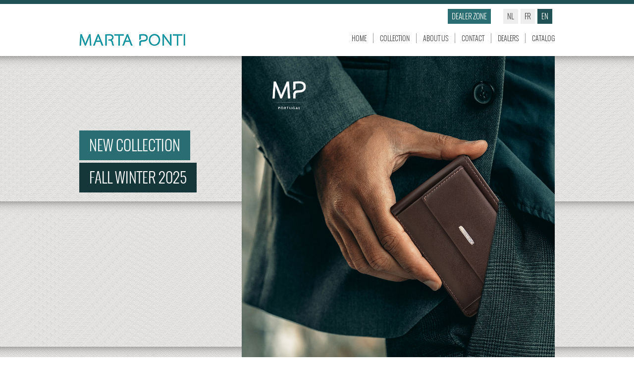

--- FILE ---
content_type: text/html; charset=utf-8
request_url: https://www.martaponti.be/eng/products/p/965/b123-176
body_size: 18773
content:

<!doctype html>
<!--[if lt IE 7 ]> <html class="no-js IE6" lang="nl"> <![endif]-->
<!--[if IE 7 ]>    <html class="no-js IE7" lang="nl"> <![endif]-->
<!--[if IE 8 ]>    <html class="no-js IE8" lang="nl"> <![endif]-->
<!--[if IE 9 ]>   <html class="IE9 no-js" lang="nl" > <![endif]-->
<!--[if !(IE)]><!-->
<html id="html" class="Mac Chrome " lang="en">
<!--<![endif]-->
<!-- 
	FRONTEND-CODE MADE WITH:
    TOOLBOX 5 [Nail] 5.41
    www.tales.be
  
 -->
<head id="head">

    <!-- apple touch-devices: remove '-precomposed' for rounded, shiny buttons -->
    <!-- For non-Retina iPhone, iPod Touch, and Android 2.1+ devices: -->
    <link rel="apple-touch-icon-precomposed" href="/websites/1/uploads/apple-touch-icon-precomposed.png" /><link rel="apple-touch-icon-precomposed" sizes="57x57" href="/websites/1/uploads/apple-touch-icon-57x57-precomposed.png" />
    <!-- For first-generation iPad: -->
    <link rel="apple-touch-icon-precomposed" sizes="72x72" href="/websites/1/uploads/apple-touch-icon-72x72-precomposed.png" />
    <!-- For iPhone 4 with high-resolution Retina display: -->
    <link rel="apple-touch-icon-precomposed" sizes="114x114" href="/websites/1/uploads/apple-touch-icon-114x114-precomposed.png" />

    <!-- disable if you don't want viewportscaling -->
    <!--  
    <meta name="viewport" content="width=device-width;" />
    -->
    <meta name="viewport" content="width=device-width; initial-scale=1.0; maximum-scale=3.0;" /><meta name="distribution" content="local" /><meta name="robots" content="all" />
    <!--
	less : production
    css: go live (we don't want a css-preprocessor in our final products
    -->
    <!--xinclude file="less.shtml"-->
    <!-- CSS CONTAINER -->
    <link href="/websites/1/uploads/css/martaponti.css" rel="stylesheet" type="text/css" />
    <!-- css for addons -->
    <!--
<link href="/websites/1/uploads/css/chosen.css" rel="stylesheet" type="text/css" />


-->
    <link rel="stylesheet" type="text/css" href="/websites/1/uploads/css/highslide.css" />
    <!-- JS HEAD CONTAINER -->
    <!--[if lt IE 9]>
      <script src="https://html5shim.googlecode.com/svn/trunk/html5.js"></script>
    <![endif]-->
    <script src="/websites/1/uploads/js/modernizr-2.6.2.min.js"></script>
    
<meta name="web_author" content="www.tales.be" /><meta name="generator" content="www.liquifi.be" /><meta name="content-language" content="en" /><link rel='shortcut icon' type='image/ico' href='https://www.martaponti.be/websites/1/favicon.ico'>
<script type="text/javascript">

  var _gaq = _gaq || [];
  _gaq.push(['_setAccount', 'UA-44089020-1']);
  _gaq.push(['_trackPageview']);

  (function() {
    var ga = document.createElement('script'); ga.type = 'text/javascript'; ga.async = true;
    ga.src = ('https:' == document.location.protocol ? 'https://ssl' : 'http://www') + '.google-analytics.com/ga.js';
    var s = document.getElementsByTagName('script')[0]; s.parentNode.insertBefore(ga, s);
  })();

</script>
<!-- websiteId: 1 -->
<!-- templateId: 3 -->
<!-- pageId: 280 -->
<title>
	productinformatie - Marta Ponti - B123 176
</title></head>
<body id="body" class="">
    <form action="bla" class="dotnetform">
    <div class="outerwrapper">
        <!-- TOPBLOCK CONTAINER -->
        <div class="row-fluid row_topblock">
            <div class="wrapper clearfix cont_topblock">
                <div class="span12">
                    <div id="lqcontainer_languageswitch" class="taalkeuze">
   
                    
    <ul>
  
    <li id="ctl11_langRepeater_ctl01_MenuItem">
      <a href="/nl/productinformatie/" id="ctl11_langRepeater_ctl01_MenuLink">nl</a>
    </li>
  
    <li id="ctl11_langRepeater_ctl02_MenuItem">
      <a href="/fr/produit/" id="ctl11_langRepeater_ctl02_MenuLink">fr</a>
    </li>
  
    <li id="ctl11_langRepeater_ctl03_MenuItem" class=" active">
      <a href="/eng/products/" id="ctl11_langRepeater_ctl03_MenuLink">en</a>
    </li>
  
    </ul>
  </div>
                    <div id="lqcontainer_textblock_dealerzone" class="dealerzone">
                     
                    <p><a href="/nl/dealer-zone/">Dealer zone</a></p></div>
                    <div id="lqcontainer_textblock_belluga_website" class="belluga">
        
                    </div>
                </div>
            </div>
            <!-- /wrapper -->
        </div>
        <!-- /topblock -->
        <!-- TOPBLOCK CONTAINER -->
        <div class="row-fluid row_navminor">
            <div class="wrapper cont_navminor">
                <div class="span4 logo">
                    <a href="/">
                        <img src="/websites/1/uploads/img/theme/martaponti.logo.gif" width="216" height="25" alt="" /></a></div>
                <div id="lqcontainer_navigation" class="span8 navminor hidden-phone">
               
                
    <ul>
  
    <li id="ctl14_NavRepeater_ctl01_Item" class=" ">
      <a href="/en/home/" id="ctl14_NavRepeater_ctl01_Link" target="_self">
        <span>
          home
        </span>
      </a>
      
    </li>
  
    <li id="ctl14_NavRepeater_ctl02_Item" class=" ">
      <a href="/en/collecties/" id="ctl14_NavRepeater_ctl02_Link" target="_self">
        <span>
          collection
        </span>
      </a>
      
    </li>
  
    <li id="ctl14_NavRepeater_ctl03_Item" class=" ">
      <a href="/en/over-ons/" id="ctl14_NavRepeater_ctl03_Link" target="_self">
        <span>
          About us
        </span>
      </a>
      
    </li>
  
    <li id="ctl14_NavRepeater_ctl04_Item" class=" ">
      <a href="/en/contact/" id="ctl14_NavRepeater_ctl04_Link" target="_self">
        <span>
          contact
        </span>
      </a>
      
    </li>
  
    <li id="ctl14_NavRepeater_ctl05_Item" class=" ">
      <a href="/en/dealers/" id="ctl14_NavRepeater_ctl05_Link" target="_self">
        <span>
          dealers
        </span>
      </a>
      
    </li>
  
    <li id="ctl14_NavRepeater_ctl06_Item" class=" ">
      <a href="/en/catalog/" id="ctl14_NavRepeater_ctl06_Link" target="_self">
        <span>
          Catalog
        </span>
      </a>
      
    </li>
  
    </ul>
  </div>
            </div>
            <!-- /wrapper -->
        </div>
        <!-- /topblock -->
        <!-- HEADER CONTAINER -->
        <div class="row_pageheader row-fluid">
            <div class="cont_pageheader">
                <div class="span4 collectiondate  hidden-phone">
                    <div id="lqcontainer_textblock_header_1" class="collection">
                     
                    <p>NEW COLLECTION</p></div>
                    <div id="lqcontainer_textblock_header_2" class="date">
                       
                    <p>FALL WINTER 2025</p></div>
                </div>
                <div id="lqcontainer_image_header" class="span8">
                    
                

<img src="/websites/1/uploads/image/26_02_2025_16_09_17_platina-b225007r.jpg" id="ctl17_ImageWithoutLink" title="" /></div>
            </div>
        </div>
        <!-- /header -->
        <nav class="row-fluid row_navtop">
  <div class="wrapper cntr_navtop">
    <div class="navbar">
      <div class="navbar-inner">
        <div class="container-fluid cont_navbar">
        	<a class="btn btn-navbar" data-toggle="collapse" data-target=".nav-collapse">
        		<span class="icon-bar"></span> <span class="icon-bar"></span> <span class="icon-bar"></span>
        	</a>
            <a class="navbar-brand visible-phone visible-tablet" href="#">Collecties</a>
          	<div id="lqcontainer_navigation_catalogue" class="nav-collapse collapse">

          	
<ul class="nav">

    <li id="ctl18_CategoryRepeater_ctl00_Item">
      <a href="/en/collecties/c/41/mp-adventure" id="ctl18_CategoryRepeater_ctl00_Link">
        <span>
          MP Adventure
        </span>
      </a>
      
        
    </li>
  
    <li id="ctl18_CategoryRepeater_ctl01_Item">
      <a href="/en/collecties/c/82/mp-bristol" id="ctl18_CategoryRepeater_ctl01_Link">
        <span>
          MP BRISTOL
        </span>
      </a>
      
        
    </li>
  
    <li id="ctl18_CategoryRepeater_ctl02_Item">
      <a href="/en/collecties/c/53/mp-legendary" id="ctl18_CategoryRepeater_ctl02_Link">
        <span>
          MP LEGENDARY
        </span>
      </a>
      
        
    </li>
  
    <li id="ctl18_CategoryRepeater_ctl03_Item">
      <a href="/en/collecties/c/52/mp-paris" id="ctl18_CategoryRepeater_ctl03_Link">
        <span>
          MP Paris
        </span>
      </a>
      
        
    </li>
  
    <li id="ctl18_CategoryRepeater_ctl04_Item" class=" active">
      <a href="/en/collecties/c/25/mp-travel-wallets" id="ctl18_CategoryRepeater_ctl04_Link">
        <span>
          MP Travel Wallets
        </span>
      </a>
      
        
    </li>
  
    <li id="ctl18_CategoryRepeater_ctl05_Item">
      <a href="/en/collecties/c/74/mp-smart-wallet" id="ctl18_CategoryRepeater_ctl05_Link">
        <span>
          MP SMART WALLET
        </span>
      </a>
      
        
    </li>
  
    <li id="ctl18_CategoryRepeater_ctl06_Item">
      <a href="/en/collecties/c/83/mp-diamante-wallets" id="ctl18_CategoryRepeater_ctl06_Link">
        <span>
          MP Diamante Wallets
        </span>
      </a>
      
        
    </li>
  

</ul></div>
          <!-- /.nav-collapse --> 
        </div>
        <!-- /.container --> 
      </div>
      <!-- /.navbar-inner --> 
    </div>
    <!-- /.navbar --> 
    
  </div>
  <!-- /wrapper --> 
</nav>
        <!--  /nav -->
        <div class="clearfix pagewrapper">
            <div id="content" class="row-fluid">
           
            

<div class='breadcrumb' style="display:none;">
    <p>You are here:</p>
    
        <a href="/en/collecties/" id="ctl19_CrumbRepeater_ctl00_Link" title="collection">collection</a>
      
    &raquo;
    
        <a href="/en/collecties/c/25/mp-travel-wallets" id="ctl19_CrumbCategoriesRepeater_ctl00_Link" title="MP Travel Wallets">MP Travel Wallets</a>
      
    &raquo;
    <a href="/eng/products/p/965/b123-176" id="ctl19_CrumbPathProduct" title="B123 176">B123 176</a>
</div>

<div class="span12">
    <div class="collectiedetail">
        <h1 id="ctl19_h1">Details MP Travel Wallets</h1>

        <div class="span5 productgallery">
            <img style='border:1px solid #e8e8e6;' id='zoom_03' src='/websites/1/uploads/image/10-8-2017_20_40_35_b123176.png' data-zoom-image='/websites/1/uploads/image/10-8-2017_20_40_35_b123176.png' />
<div id='gallery_01' style='width:100%;float:left;'><a href='#' class='elevatezoom-gallery active' data-update='' data-image='/websites/1/uploads/image/10-8-2017_20_40_35_b123176.png' data-zoom-image='/websites/1/uploads/image/10-8-2017_20_40_35_b123176.png'><img src='/websites/1/uploads/image/10-8-2017_20_40_35_b123176.png' width='100' /></a>
</div>
        </div>

        <div class="span7 productinfo">
            <h2>B123 176</h2><p>Cowleather</p>
<p>Coinpocket</p>
<p>Dimension: 9(L) x 8(H) cm</p>
<p>Retail price: 18,00 &euro;</p>
            <div class='colors'><div><p>Black</p><img src='/websites/1/uploads/image/7-9-2016_23_21_40_black.png' width='61' height='30' alt='Black' /></div><div><p>Brown</p><img src='/websites/1/uploads/image/3-10-2018_11_49_45_bruin.png' width='61' height='30' alt='Brown' /></div><div><p>COGNAC</p><img src='/websites/1/uploads/image/27-2-2023_16_16_41_cognac.png' width='61' height='30' alt='COGNAC' /></div></div>

            <a href="/websites/1/uploads/file/SS2021MARTAPONTI_LR.pdf" target="_blank" class="greenbtn"> Download our catalog</a>
            <div class="social">
                <span class='st_facebook_large' displayText='Facebook'></span>
                <span class='st_twitter_large' displayText='Tweet'></span>
            </div>
        </div>
    </div>
</div>




<a href="/en/collecties/c/25/mp-travel-wallets" id="ctl19_lnkBack" class="btn back">Back to overview</a>




</div>
            <!-- TOPBLOCK CONTAINER -->
            <div class="navminorphone visible-phone">
            </div>
        </div>
        <!-- /pagewrapper <![endif]-->
        <!-- PAGE FOOTER CONTAINER -->
        <footer id="lqcontainer_footer" class="row-fluid row_pagefooter">

        <div style="color: #000000; font-family: Verdana, Arial, Helvetica, sans-serif; font-size: 10px; background-image: initial; background-attachment: initial; background-origin: initial; background-clip: initial; background-color: #ffffff; outline-width: 0px; outline-style: initial; outline-color: initial; margin: 8px;">
<div class="wrapper cont_pagefooter">
<div id="cntr_f1" class="span3" style="font-weight: normal;">
<p><span style="color: #333333;"><strong>SHOWROOM Izegem</strong></span></p>
<p><span style="color: #333333;"><strong>AVA Leathergoods BVBA</strong></span><br /><span style="color: #333333;">Manegemstraat 50</span><br /><span style="color: #333333;">B-8870 Izegem</span><br /><br /><span style="color: #333333;">Tel.: 051 30 56 58</span><br /><span style="color: #333333;">Fax: 051 31 27 37</span><br /><span style="color: #333333;">GSM: 0477 30 62 99</span><br /><span style="color: #333333;">E-mail: info@martaponti.be</span></p>
</div>
<div id="cntr_f2" class="span3" style="font-weight: normal;">
<p><span style="color: #333333;"><strong><br /></strong></span></p>
<p><span style="color: #333333;"><strong>Opening hours:</strong></span><br /><br /><span style="color: #333333;">monday - friday:</span><br /><span style="color: #333333;">9.00 - 12.00 | 13.00 - 16.30</span><br /><br /><span style="color: #333333;">saterday &amp; sunday:</span><br /><span style="color: #333333;">closed&nbsp;</span></p>
</div>
<div id="cntr_f3" class="span3" style="font-weight: normal;">
<p><span style="color: #333333;"><strong>NEW SHOWROOM BRUSSELS<br /></strong></span></p>
<p><span style="color: #333333;"><strong>TRADE MART BRUSSELS</strong>&nbsp;</span><br /><span style="color: #333333;">Atomiumsquare 1</span><br /><span style="color: #333333;">B-1020 Brussel</span><br /><span style="color: #333333;">Barcelona 118</span><br /><br /><span style="color: #333333;">SHOP</span><br /><span style="color: #333333;">GSM: 0479 80 66 18</span><br /><span style="color: #333333;">info@martaponti.be</span></p>
</div>
<div id="cntr_f4" class="span3">
<p style="font-weight: normal;"><span style="color: #333333;"><strong><br /></strong></span></p>
</div>
</div>
</div>
<div style="color: #000000; font-family: Verdana, Arial, Helvetica, sans-serif; font-size: 10px; background-image: initial; background-attachment: initial; background-origin: initial; background-clip: initial; background-color: #ffffff; outline-width: 0px; outline-style: initial; outline-color: initial; font-weight: normal; margin: 8px;">
<div class="wrapper cont_pagefooter">
<div id="cntr_f2" class="span3">
<p><span style="color: #333333;"><strong>Opening hours:</strong></span><br /><br /><span style="color: #333333;">monday:&nbsp;<span>9.30 - 17.00</span></span><br /><span style="color: #333333;">Our every day with appointment&nbsp;</span><br /><br /><br /><span style="color: #333333;">&nbsp;</span></p>
</div>
</div>
</div></footer>

        <!-- /pagefooter -->
        <!-- CONTAINER FOR SHAMELESS SELFPROMOTION-->
        <footer class="row-fluid row_madeby">
	<div class="wrapper cont_madeby">
		<div class="span12 talesbadge"><a href="https://www.tales.be" target="_blank">Tales.be</a></div>
    
	</div><!-- /wrapper -->
</footer>
        <!-- /pagefooter -->
    </div>
    <!-- /outerwrapper <![endif]-->
    <!-- JS BOTTOM CONTAINER -->
    <!-- responsive stuff & fixes -->
    <script type="text/javascript" src="/websites/1/uploads/js/respond.min.js"></script>
    <!--
<script type="text/javascript" src="/websites/1/uploads/js/css3-mediaqueries.js"></script>
-->
    <!-- the inevitable jQuery -->
    <script src="https://ajax.googleapis.com/ajax/libs/jquery/1.9.1/jquery.min.js"></script>
    <script>        window.jQuery || document.write('<script src="/websites/1/uploads/js/jquery-1.9.1.min.js"><\/script>')</script>
    <!--<script src="/websites/1/uploads/js/jquery-migrate-1.1.1.min.js"></script>-->
    <script src="https://code.jquery.com/jquery-migrate-1.1.1.min.js"></script>
    <script src="/websites/1/uploads/js/toolbox.js"></script>
    <script src="/websites/1/uploads/js/jq-talesdev.js"></script>
    <!-- flexbox for older browsers, in case you need it.
    <script src="/websites/1/uploads/js/flexie.min.js"></script>
-->
    <!-- production-scripts : should be disabled when going live -->
    <script src="/websites/1/uploads/js/holder.js"></script>
    <script>        Holder.add_theme("bright", { background: "white", foreground: "gray", size: 12 })</script>
    <!-- bootstrap.scripts; activate on a "as-needed"-base -->
    <script src="/websites/1/uploads/js/bootstrap-transition.js"></script>
    <!-- <script src="/websites/1/uploads/js/bootstrap-alert.js"></script> -->
    <!-- <script src="/websites/1/uploads/js/bootstrap-modal.js"></script> -->
    <script src="/websites/1/uploads/js/bootstrap-dropdown.js"></script>
    <!-- <script src="/websites/1/uploads/js/bootstrap-scrollspy.js"></script> -->
    <!-- <script src="/websites/1/uploads/js/bootstrap-tab.js"></script> -->
    <!-- <script src="/websites/1/uploads/js/bootstrap-tooltip.js"></script> -->
    <!-- <script src="/websites/1/uploads/js/bootstrap-popover.js"></script> -->
    <!-- <script src="/websites/1/uploads/js/bootstrap-button.js"></script> -->
    <script src="/websites/1/uploads/js/bootstrap-collapse.js"></script>
    <!-- /needs bootstrap-transition.js -->
    <script src="/websites/1/uploads/js/bootstrap-carousel.js"></script>
    <!-- <script src="/websites/1/uploads/js/bootstrap-typeahead.js"></script> -->
    <!--
    <script src="/websites/1/uploads/jsbootstrap-angular-strap.min.js"></script>
    <script src="/websites/1/uploads/ajax.googleapis.com/ajax/libs/angularjs/1.0.4/angular.min.js"></script>
    -->
    <!-- Responsive Scripts & fixes -->
    <script src="/websites/1/uploads/js/breakpoints.js"></script>
    <script src="/websites/1/uploads/js/ios-orientationchange-fix.js"></script>
    <script src="/websites/1/uploads/js/jq-tales.js"></script>
    <script type="text/javascript" src="/websites/1/uploads/js/highslide-full.js"></script>
    <script type="text/javascript" src="/websites/1/uploads/js/highslide.config.js" charset="utf-8"></script>
    <script src='/websites/1/uploads/js/jquery.elevateZoom-2.5.5.min.js'></script>
    </form>
</body>
</html>


--- FILE ---
content_type: application/javascript
request_url: https://www.martaponti.be/websites/1/uploads/js/holder.js
body_size: 7057
content:
/*

Holder - 1.4 - client side image placeholders
(c) 2012 Ivan Malopinsky / http://imsky.co

Provided under the Apache 2.0 License: http://www.apache.org/licenses/LICENSE-2.0
Commercial use requires attribution.

*/

var Holder = Holder || {};
(function (app, win) {

var preempted = false,
fallback = false,
canvas = document.createElement('canvas');

//getElementsByClassName polyfill
document.getElementsByClassName||(document.getElementsByClassName=function(e){var t=document,n,r,i,s=[];if(t.querySelectorAll)return t.querySelectorAll("."+e);if(t.evaluate){r=".//*[contains(concat(' ', @class, ' '), ' "+e+" ')]",n=t.evaluate(r,t,null,0,null);while(i=n.iterateNext())s.push(i)}else{n=t.getElementsByTagName("*"),r=new RegExp("(^|\\s)"+e+"(\\s|$)");for(i=0;i<n.length;i++)r.test(n[i].className)&&s.push(n[i])}return s})

//getComputedStyle polyfill
window.getComputedStyle||(window.getComputedStyle=function(e,t){return this.el=e,this.getPropertyValue=function(t){var n=/(\-([a-z]){1})/g;return t=="float"&&(t="styleFloat"),n.test(t)&&(t=t.replace(n,function(){return arguments[2].toUpperCase()})),e.currentStyle[t]?e.currentStyle[t]:null},this})

//http://javascript.nwbox.com/ContentLoaded by Diego Perini with modifications
function contentLoaded(n,t){var l="complete",s="readystatechange",u=!1,h=u,c=!0,i=n.document,a=i.documentElement,e=i.addEventListener?"addEventListener":"attachEvent",v=i.addEventListener?"removeEventListener":"detachEvent",f=i.addEventListener?"":"on",r=function(e){(e.type!=s||i.readyState==l)&&((e.type=="load"?n:i)[v](f+e.type,r,u),!h&&(h=!0)&&t.call(n,null))},o=function(){try{a.doScroll("left")}catch(n){setTimeout(o,50);return}r("poll")};if(i.readyState==l)t.call(n,"lazy");else{if(i.createEventObject&&a.doScroll){try{c=!n.frameElement}catch(y){}c&&o()}i[e](f+"DOMContentLoaded",r,u),i[e](f+s,r,u),n[e](f+"load",r,u)}};

//https://gist.github.com/991057 by Jed Schmidt with modifications
function selector(a){
	a=a.match(/^(\W)?(.*)/);var b=document["getElement"+(a[1]?a[1]=="#"?"ById":"sByClassName":"sByTagName")](a[2]);
	var ret=[];	b!=null&&(b.length?ret=b:b.length==0?ret=b:ret=[b]);	return ret;
}

//shallow object property extend
function extend(a,b){var c={};for(var d in a)c[d]=a[d];for(var e in b)c[e]=b[e];return c}

function draw(ctx, dimensions, template) {
	var dimension_arr = [dimensions.height, dimensions.width].sort();
	var maxFactor = Math.round(dimension_arr[1] / 16),
		minFactor = Math.round(dimension_arr[0] / 16);
	var text_height = Math.max(template.size, maxFactor);
	canvas.width = dimensions.width;
	canvas.height = dimensions.height;
	ctx.textAlign = "center";
	ctx.textBaseline = "middle";
	ctx.fillStyle = template.background;
	ctx.fillRect(0, 0, dimensions.width, dimensions.height);
	ctx.fillStyle = template.foreground;
	ctx.font = "bold " + text_height + "px sans-serif";
	var text = template.text ? template.text : (dimensions.width + "x" + dimensions.height);
	if (Math.round(ctx.measureText(text).width) / dimensions.width > 1) {
		text_height = Math.max(minFactor, template.size);
	}
	ctx.font = "bold " + text_height + "px sans-serif";
	ctx.fillText(text, (dimensions.width / 2), (dimensions.height / 2), dimensions.width);
	return canvas.toDataURL("image/png");
}

if (!canvas.getContext) {
	fallback = true;
} else {
	if (canvas.toDataURL("image/png").indexOf("data:image/png") < 0) {
		//Android doesn't support data URI
		fallback = true;
	} else {
		var ctx = canvas.getContext("2d");
	}
}

function render(mode, el, holder, src){

	var dimensions = holder.dimensions, theme = holder.theme, text = holder.text;
	var dimensions_caption = dimensions.width + "x" + dimensions.height;
		theme = (text ? extend(theme, {	text: text	}) : theme);
	
	if(mode == "image"){
		el.setAttribute("data-src", src);
		el.setAttribute("alt", text ? text : theme.text ? theme.text + " [" + dimensions_caption + "]" : dimensions_caption);
		el.style.width = dimensions.width + "px";
		el.style.height = dimensions.height + "px";
		el.style.backgroundColor = theme.background;
		
		if(!fallback){
			el.setAttribute("src", draw(ctx, dimensions, theme));
		}
	}
	else {
		if(!fallback){
			el.style.backgroundImage = "url("+draw(ctx, dimensions, theme)+")";
		}
	}
	
};

function parse_flags(flags, options){
	
	var ret = {
		theme: settings.themes.gray
		}, render = false;
	
	for (sl = flags.length, j = 0; j < sl; j++) {
				if (app.flags.dimensions.match(flags[j])) {
					render = true;
					ret.dimensions = app.flags.dimensions.output(flags[j]);
				} else if (app.flags.colors.match(flags[j])) {
					ret.theme = app.flags.colors.output(flags[j]);
				} else if (options.themes[flags[j]]) {
					//If a theme is specified, it will override custom colors
					ret.theme = options.themes[flags[j]];
				} else if (app.flags.text.match(flags[j])) {
					ret.text = app.flags.text.output(flags[j]);
				}
	}
	
	return render ? ret : false;
	
};

var settings = {
	domain: "holder.js",
	images: "img",
	elements: ".holderjs",
	themes: {
		"gray": {
			background: "#eee",
			foreground: "#aaa",
			size: 12
		},
		"social": {
			background: "#3a5a97",
			foreground: "#fff",
			size: 12
		},
		"industrial": {
			background: "#434A52",
			foreground: "#C2F200",
			size: 12
		}
	}
};


app.flags = {
	dimensions: {
		regex: /([0-9]+)x([0-9]+)/,
		output: function(val){
			var exec = this.regex.exec(val);
			return {
				width: +exec[1],
				height: +exec[2]
			}
		}
	},
	colors: {
		regex: /#([0-9a-f]{3,})\:#([0-9a-f]{3,})/i,
		output: function(val){
			var exec = this.regex.exec(val);
			return {
					size: settings.themes.gray.size,
					foreground: "#" + exec[2],
					background: "#" + exec[1]
					}
		}
	},
	text: {
		regex: /text\:(.*)/,
		output: function(val){
			return this.regex.exec(val)[1];
		}
	}
}

for(var flag in app.flags){
	app.flags[flag].match = function (val){
		return val.match(this.regex)
	}
}

app.add_theme = function (name, theme) {
	name != null && theme != null && (settings.themes[name] = theme);
	return app;
};

app.add_image = function (src, el) {
	var node = selector(el);
	if (node.length) {
		for (var i = 0, l = node.length; i < l; i++) {
			var img = document.createElement("img")
			img.setAttribute("data-src", src);
			node[i].appendChild(img);
		}
	}
	return app;
};

app.run = function (o) {
	var options = extend(settings, o),
		images = selector(options.images),
		elements = selector(options.elements),
		preempted = true;

	var cssregex = new RegExp(options.domain+"\/(.*?)\"?\\)");
	
	for(var l = elements.length, i = 0; i < l; i++){
		var src = window.getComputedStyle(elements[i],null).getPropertyValue("background-image");
		var flags = src.match(cssregex);
		if(flags){
			var holder = parse_flags(flags[1].split("/"), options);
			if(holder){
				render("background", elements[i], holder, src);
			}
		}
	}

	for (var l = images.length, i = 0; i < l; i++) {
		var src = images[i].getAttribute("data-src") || images[i].getAttribute("src");
		if (src.indexOf(options.domain)>=0) {
			var holder = parse_flags(src.substr(src.lastIndexOf(options.domain) + options.domain.length + 1).split("/"), options);
			if (holder) {
				render("image", images[i], holder, src);
			}
		}
	}
	return app;
};

contentLoaded(win, function () {
	preempted || app.run()
});

})(Holder, window);


--- FILE ---
content_type: application/javascript
request_url: https://www.martaponti.be/websites/1/uploads/js/jq-tales.js
body_size: 9137
content:
// UL TO SELECT (DEALERS)
$("<select.dealers/>").appendTo("ul.selectdropdown");

// Create default option "Go to..."
$("<option />", {
   "selected": "selected",
   "value"   : "",
   "text"    : "Kies uw regio"
}).appendTo("select.dealers");

// Populate dropdown with menu items
$("ul.selectdropdown a").each(function() {
 var el = $(this);
 $("<option />", {
     "value"   : el.attr("href"),
     "text"    : el.text()
 }).appendTo("select.dealers");
});

$("select.dealers").change(function() {
  window.location = $(this).find("option:selected").val();
});




//SLIDER HOMEPAGE
$(function(){
    $('.carousel').carousel({
      interval: 4000
    });
});



// JavaScript Document
if(Function('/*@cc_on return document.documentMode===10@*/')()){
  document.documentElement.className+=' IE10';
}

var myscreenwidth = $(window).width();




// compress me as jq.tales.pack.js at http://jscompress.com/ (pref. packer)

$(document).ready(function(){
	
	$("div.navminorphone").html($("div.navminor").html()); //COPY BIJNAV VOOR PHONE
	
	
	$("#zoom_03").elevateZoom({gallery:'gallery_01', zoomType : "inner", cursor: "crosshair", galleryActiveClass: 'active'}); 
	$("#zoom_03").bind("click", function(e) {  
	  var ez =   $('#zoom_03').data('elevateZoom');	
		$.fancybox(ez.getGalleryList());
	  return false;
	});
	
    /**
	$("div.keuzevarnish").click(function(){
		$("div.varnish").slideToggle('fast');
		return false;
	});
	
	$("div.dishi").hide();
	$("div.keuzedishi").click(function(){
		$("div.dishi").slideToggle('fast');
		return false;
	});
	
	$("div.ocean").hide();
	$("div.keuzeocean").click(function(){
		$("div.ocean").slideToggle('fast');
		return false;
	});
	
	$("div.andalucia").hide();
	$("div.keuzeandalucia").click(function(){
		$("div.andalucia").slideToggle('fast');
		return false;
	});
	
	$("div.smallleathergoods").hide();
	$("div.keuzesmallleathergoods").click(function () {
		$("div.smallleathergoods").slideToggle('fast');
		return false;
	});
	
	$("div.briefcases").hide()
	$("div.keuzebriefcases").click(function(){
		$("div.briefcases").slideToggle('fast');
		return false;
	});;
	
	$("div.promoties").hide()
	$("div.keuzepromoties").click(function(){
		$("div.promoties").slideToggle('fast');
		return false;
}); ;

    $("div.cosmos").hide()
    $("div.keuzecosmos").click(function () {
        $("div.cosmos").slideToggle('fast');
        return false;
    }); ;

    $("div.sauvage").hide()
    $("div.keuzesauvage").click(function () {
        $("div.sauvage").slideToggle('fast');
        return false;
    }); ;

    $("div.outlet").hide()
    $("div.keuzeoutlet").click(function () {
        $("div.outlet").slideToggle('fast');
        return false;
    }); ;
    **/

	$('html').removeClass('no-js');
	$('html').addClass('js');

	//jquery/jquery.client.js	
		// for testing touch devices on desktops
	/*
	var testdevice ="touch";
	var testdevice = "no-touch";
	if(testdevice == 'no-touch'){
		$('html').removeClass('touch');
		$('html').addClass('no-touch');
		//alert('no-touch');
	}
	if(testdevice == 'touch'){
		$('html').removeClass('no-touch');
		$('html').addClass('touch');
		//alert('touch');
	}
	*/

//browserdetection
	(function() {
				var BrowserDetect = {
					init: function () {
						this.browser = this.searchString(this.dataBrowser) || "An unknown browser";
						this.version = this.searchVersion(navigator.userAgent)
							|| this.searchVersion(navigator.appVersion)
							|| "an unknown version";
						this.OS = this.searchString(this.dataOS) || "an unknown OS";
					},
					searchString: function (data) {
						for (var i=0;i<data.length;i++)	{
							var dataString = data[i].string;
							var dataProp = data[i].prop;
							this.versionSearchString = data[i].versionSearch || data[i].identity;
							if (dataString) {
								if (dataString.indexOf(data[i].subString) != -1)
									return data[i].identity;
							}
							else if (dataProp)
								return data[i].identity;
						}
					},
					searchVersion: function (dataString) {
						var index = dataString.indexOf(this.versionSearchString);
						if (index == -1) return;
						return parseFloat(dataString.substring(index+this.versionSearchString.length+1));
					},
					dataBrowser: [
						{
							string: navigator.userAgent,
							subString: "Chrome",
							identity: "Chrome"
						},
						{ 	string: navigator.userAgent,
							subString: "OmniWeb",
							versionSearch: "OmniWeb/",
							identity: "OmniWeb"
						},
						{
							string: navigator.vendor,
							subString: "Apple",
							identity: "Safari",
							versionSearch: "Version"
						},
						{
							prop: window.opera,
							identity: "Opera"
						},
						{
							string: navigator.vendor,
							subString: "iCab",
							identity: "iCab"
						},
						{
							string: navigator.vendor,
							subString: "KDE",
							identity: "Konqueror"
						},
						{
							string: navigator.userAgent,
							subString: "Firefox",
							identity: "Firefox"
						},
						{
							string: navigator.vendor,
							subString: "Camino",
							identity: "Camino"
						},
						{		// for newer Netscapes (6+)
							string: navigator.userAgent,
							subString: "Netscape",
							identity: "Netscape"
						},
						{
							string: navigator.userAgent,
							subString: "MSIE",
							identity: "Explorer",
							versionSearch: "MSIE"
						},
						{
							string: navigator.userAgent,
							subString: "Gecko",
							identity: "Mozilla",
							versionSearch: "rv"
						},
						{ 		// for older Netscapes (4-)
							string: navigator.userAgent,
							subString: "Mozilla",
							identity: "Netscape",
							versionSearch: "Mozilla"
						}
					],
					dataOS : [
						{
							string: navigator.platform,
							subString: "Win",
							identity: "Windows"
						},
						{
							string: navigator.platform,
							subString: "Mac",
							identity: "Mac"
						},
						{
							string: navigator.userAgent,
							subString: "iPhone",
							identity: "iPhone"
					    },
						{
							string: navigator.platform,
							subString: "Linux",
							identity: "Linux"
						}
					]
				
				};
				
				BrowserDetect.init();
				
				window.$.client = { os : BrowserDetect.OS, browser : BrowserDetect.browser };
				//alert($.client.browser)
				//alert($.client.os)
				
				$('html').addClass($.client.os);
				$('html').addClass($.client.browser);



			
			browserUA = navigator.userAgent.toLowerCase();
			if (browserUA.search('windows phone os 7') > -1)
			   {
				   $('html').addClass('IE9Mobile')
				   }
			else{
				//not IE9Mobile
				}
			
			var ua = navigator.userAgent;
			 if (ua.indexOf("BlackBerry") >= 0) {
				if (ua.indexOf("Version/") >= 0) { // ***User Agent in BlackBerry 6 and BlackBerry 7
					Verposition = ua.indexOf("Version/") + 8;
					TotLenght = ua.length;
					//alert(" BB OS Version :: " + ua.substring(Verposition, Verposition + 3));
				}
				else {// ***User Agent in BlackBerry Device Software 4.2 to 5.0
					var SplitUA = ua.split("/");
					//alert("BB OS Version :: " + SplitUA[1].substring(0, 3));
					$('html').addClass('BB5');
				}
		 	 }	
				
	})();// end browser detection


// YOUR FUNCTIONS
	// index:
	// 1. ......
	// 2. ......
	// 3. ......

	//functions
	//1. functionname
	//   description

	//2. functionname
	//   description

	//3. functionname
	//   description 



// Breakpoint triggering
			$(window).setBreakpoints({
				// use only largest available vs use all available
				distinct: true, 
				// array of widths in pixels where breakpoints
				// should be triggered
				breakpoints: [
					320,
					480,
					768,
					1024
				] 
			}); 

			$(window).bind('exitBreakpoint320',function() {
				//$('#log').append('<p>Exiting 320 breakpoint</p>');
			});
			$(window).bind('enterBreakpoint320',function() {
				//$('#log').append('<p>Entering 320 breakpoint</p>');
			});

			$(window).bind('exitBreakpoint480',function() {
				//$('#log').append('<p>Exiting 480 breakpoint</p>');
			});
			$(window).bind('enterBreakpoint480',function() {
				//$('#log').append('<p>Entering 480 breakpoint</p>');
			});
			$(window).bind('exitBreakpoint768',function() {
				//$('#log').append('<p>Exiting 768 breakpoint</p>');
			});
			$(window).bind('enterBreakpoint768',function() {
				//$('#log').append('<p>Entering 768 breakpoint</p>');
			});

			$(window).bind('exitBreakpoint1024',function() {
				//$('#log').append('<p>Exiting 1024 breakpoint</p>');
			});
			$(window).bind('enterBreakpoint1024',function() {
				//$('#log').append('<p>Entering 1024 breakpoint</p>');
			});




			$('#distinct').bind('click',function() {
				$(window).resetBreakpoints();
				$(window).setBreakpoints({distinct: $('#distinct').is(":checked")});
				$(window).resize();
			});

			// init your functions here (keep this file clean and tidy)
			//$(".chzn-select").chosen();

})//doc.ready




$(window).load(function(){
	// Your code here
	// everything (html, js, css, images, iframes....) is  loaded
});

$(window).resize(function(){
	
});